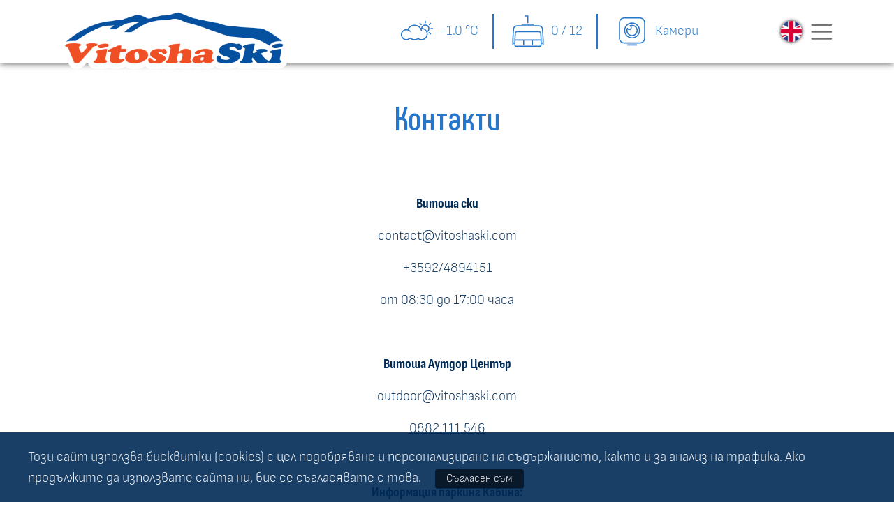

--- FILE ---
content_type: text/html; charset=utf-8
request_url: https://skivitosha.com/summer/usefulinformation/contacts
body_size: 4620
content:




<!DOCTYPE html>

<html>
  <head>
    <meta charset="utf-8">
    <meta http-equiv="X-UA-Compatible" content="IE=edge">
    <meta name="viewport" content="width=device-width, initial-scale=1">
    <!-- The above 3 meta tags *must* come first in the head; any other head content must come *after* these tags -->
    <meta name="description" content="">
    <meta name="author" content="">
    <link rel="icon" href="/assets/images/favicon.ico">

    <title>Витоша ски</title>

    <!-- Bootstrap core CSS -->
    <link rel="stylesheet" media="screen" href="/assets/stylesheets/bootstrap.min.5.2.css">

    <!-- Custom styles for this template -->
    <link rel="stylesheet" media="screen" href="/assets/stylesheets/offcanvas.css">
    <link rel="stylesheet" media="screen" href="/assets/stylesheets/style.css">

    <script src="/assets/javascripts/jquery-2.1.0.min.js" type="text/javascript"></script>
    <script src="/assets/javascripts/js.cookie.min.js" type="text/javascript"></script>
    <script src="/assets/javascripts/main.js" type="text/javascript"></script>

    <script>
      (function(i,s,o,g,r,a,m){i['GoogleAnalyticsObject']=r;i[r]=i[r]||function(){
      (i[r].q=i[r].q||[]).push(arguments)},i[r].l=1*new Date();a=s.createElement(o),
      m=s.getElementsByTagName(o)[0];a.async=1;a.src=g;m.parentNode.insertBefore(a,m)
      })(window,document,'script','//www.google-analytics.com/analytics.js','ga');

      ga('create', 'UA-1581068-2', 'auto');
      ga('send', 'pageview');

    </script>
  </head>
  <body class="winter /summer/usefulinformation/contacts">
    
      <div class="tm-gdpr">
        <p>
          Този сайт използва бисквитки (cookies) с цел подобряване и персонализиране на съдържанието, както и за анализ на трафика. Ако продължите да използвате сайта ни, вие се съгласявате с това.
          <a href="" class="button" id='btnAccept'>Съгласен съм</a>
        </p>
      </div>
    
    <header class="fixed-top big">
      <nav class="navbar ol-main-nav-box">
        <div class="container">
          <div class="row justify-content-between align-items-center gx-0">
            <div class="col-9 col-sm-8 col-lg-4 align-self-stretch position-relative">
              <a class="ol-brand" href="/">
                <img src="/assets/images/vitoshaski-outline.png">
              </a>
            </div>
            <div class="col-auto">
              <div class="ol-nav-short-link d-lg-block">
                <a class="ol-button" href="/summer/information/weather">
                  <svg width="24" height="24" fill="currentColor">
                    <use xlink:href="/assets/images/vitosha.svg#weather"/>
                  </svg>
                  -1.0 °C
                </a>
                <a class="ol-button" href="/summer/information/lifts">
                  <svg width="24" height="24" fill="currentColor">
                    <use xlink:href="/assets/images/vitosha.svg#lift"/>
                  </svg>
                  0 / 12
                </a>
                <a class="ol-button" href="/summer/information/weather">
                  <svg width="24" height="24" fill="currentColor">
                    <use xlink:href="/assets/images/vitosha.svg#camera"/>
                  </svg>
                  Камери
                </a>
              </div>
            </div>

            <div class="col-auto d-flex align-items-center">
              
              <ul class="ol-lang-nav">
                <li id="lang-bg" class="selected"><a href="/lang/bg"><span>бг</span></a></li>
                <li id="lang-en" ><a href="/lang/en"><span>en</span></a></li>
              </ul>
              <button class="navbar-toggler" type="button" data-bs-toggle="offcanvas" data-bs-target="#navbar" aria-controls="navbar" aria-expanded="false" aria-label="Toggle navigation">
                <span class="navbar-toggler-icon"></span>
              </button>
              <div class="offcanvas offcanvas-end" tabindex="-1" id="navbar" aria-labelledby="navbarLabel">
                <div class="offcanvas-header">
                  <button type="button" class="btn-close" data-bs-dismiss="offcanvas" aria-label="Close"></button>
                </div>
                
  <div class="offcanvas-body">
    <ul class="navbar-nav justify-content-end flex-grow-1 pe-3">
    
      <li class="nav-item first  ">
        <a class="nav-link navLink "  href="/" title="Начало"><span class="text ddmenu">Начало</span></a>
      
      </li>
    
      <li class="nav-item   dropdown">
        <a class="nav-link navLink dropdown-toggle" data-bs-toggle="dropdown" href="/information" title="Актуална информация"><span class="text ddmenu">Актуална информация</span><span class="caret"></span></a>
      
        <ul class="dropdown-menu">
        
          <li class="">
            <a class="navLink2 ddmenu" href="/information/liftsslopes" title="Писти и съоръжения">Писти и съоръжения</a>
          </li>
        
          <li class="">
            <a class="navLink2 ddmenu" href="/information/weather" title="Времето &amp; уеб камери">Времето &amp; уеб камери</a>
          </li>
        
          <li class="">
            <a class="navLink2 ddmenu" href="/information/prices" title="Цени лифт карти и билети">Цени лифт карти и билети</a>
          </li>
        
          <li class="">
            <a class="navLink2 ddmenu" href="/information/workhours" title="Работно време">Работно време</a>
          </li>
        
        </ul>
      
      </li>
    
      <li class="nav-item   dropdown">
        <a class="nav-link navLink dropdown-toggle" data-bs-toggle="dropdown" href="/skischool" title="Ски &amp; сноуборд обучение"><span class="text ddmenu">Ски &amp; сноуборд обучение</span><span class="caret"></span></a>
      
        <ul class="dropdown-menu">
        
          <li class="">
            <a class="navLink2 ddmenu" href="/skischool/individually" title="Индивидуално обучение">Индивидуално обучение</a>
          </li>
        
          <li class="">
            <a class="navLink2 ddmenu" href="/skischool/grouplessons" title="Групово обучение">Групово обучение</a>
          </li>
        
          <li class="">
            <a class="navLink2 ddmenu" href="/skischool/kidspark" title="Витоша Кидс Парк ">Витоша Кидс Парк </a>
          </li>
        
          <li class="">
            <a class="navLink2 ddmenu" href="/skischool/skiclub" title="Витоша Ски Клуб">Витоша Ски Клуб</a>
          </li>
        
          <li class="">
            <a class="navLink2 ddmenu" href="/skischool/academy" title="Витоша Ски Школа">Витоша Ски Школа</a>
          </li>
        
        </ul>
      
      </li>
    
      <li class="nav-item   ">
        <a class="nav-link navLink "  href="/outdoor" title="Витоша Аутдор Център"><span class="text ddmenu">Витоша Аутдор Център</span></a>
      
      </li>
    
      <li class="nav-item   dropdown">
        <a class="nav-link navLink dropdown-toggle" data-bs-toggle="dropdown" href="/services" title="Услуги"><span class="text ddmenu">Услуги</span><span class="caret"></span></a>
      
        <ul class="dropdown-menu">
        
          <li class="">
            <a class="navLink2 ddmenu" href="/services/skipass" title="Презареди лифт карта">Презареди лифт карта</a>
          </li>
        
          <li class="">
            <a class="navLink2 ddmenu" href="/services/skirental" title="Ски &amp; сноуборд гардероб">Ски &amp; сноуборд гардероб</a>
          </li>
        
          <li class="">
            <a class="navLink2 ddmenu" href="/services/skiservice" title="Сервиз">Сервиз</a>
          </li>
        
          <li class="">
            <a class="navLink2 ddmenu" href="/services/restaurants" title="Заведения">Заведения</a>
          </li>
        
        </ul>
      
      </li>
    
      <li class="nav-item   dropdown">
        <a class="nav-link navLink dropdown-toggle" data-bs-toggle="dropdown" href="/activities " title="Активности"><span class="text ddmenu">Активности</span><span class="caret"></span></a>
      
        <ul class="dropdown-menu">
        
          <li class="">
            <a class="navLink2 ddmenu" href="/activities/nightskiing" title="Нощно каране">Нощно каране</a>
          </li>
        
          <li class="">
            <a class="navLink2 ddmenu" href="/activities/snowpark" title="Сноупарк">Сноупарк</a>
          </li>
        
          <li class="">
            <a class="navLink2 ddmenu" href="/activities/kidspark" title="Кидс Парк">Кидс Парк</a>
          </li>
        
          <li class="">
            <a class="navLink2 ddmenu" href="/activities/sleddingareas" title="Зони за шейни">Зони за шейни</a>
          </li>
        
        </ul>
      
      </li>
    
      <li class="nav-item   dropdown">
        <a class="nav-link navLink dropdown-toggle" data-bs-toggle="dropdown" href="/usefulinformation" title="Полезно"><span class="text ddmenu">Полезно</span><span class="caret"></span></a>
      
        <ul class="dropdown-menu">
        
          <li class="">
            <a class="navLink2 ddmenu" href="/usefulinformation/contacts" title="Контакти">Контакти</a>
          </li>
        
          <li class="">
            <a class="navLink2 ddmenu" href="/usefulinformation/map" title="Карта на зоната">Карта на зоната</a>
          </li>
        
          <li class="">
            <a class="navLink2 ddmenu" href="/usefulinformation/howtogetthere" title="Как да стигнете">Как да стигнете</a>
          </li>
        
          <li class="">
            <a class="navLink2 ddmenu" href="/usefulinformation/accommodation" title="Настаняване">Настаняване</a>
          </li>
        
          <li class="">
            <a class="navLink2 ddmenu" href="/usefulinformation/generalterms" title="Общи условия">Общи условия</a>
          </li>
        
          <li class="">
            <a class="navLink2 ddmenu" href="/usefulinformation/safety" title="Безопасност">Безопасност</a>
          </li>
        
          <li class="">
            <a class="navLink2 ddmenu" href="/usefulinformation/privacy" title="Политика за поверителност">Политика за поверителност</a>
          </li>
        
          <li class="">
            <a class="navLink2 ddmenu" href="/usefulinformation/communication" title="Официална комуникация">Официална комуникация</a>
          </li>
        
        </ul>
      
      </li>
    
    
      <li class="nav-item">
        <a href="/season/change" class="ol-winter nav-link"><span>лято</span></a>
      </li>
    
    </ul>
  </div>
  

              </div>

            </div>
          </div>
        </div>
      </nav>
    </header>
    







    
  <div class="ol-news-meteo ol-box mb-5">
    <div class="container">

      <div class="row">
        <div class="col-sm-12 ol-content-box">
        
          <div class="row justify-content-center">
<div class="col-xl-8 text-center">
<h1>Контакти</h1>
<p><strong>Витоша ски</strong></p>
<p>contact@vitoshaski.com</p>
<p>+3592/4894151</p>
<p>от 08:30 до 17:00 часа</p>
<p>&nbsp;</p>
<p><strong>Витоша&nbsp;Аутдор Център</strong></p>
<p>outdoor@vitoshaski.com</p>
<p><span style="text-decoration: underline;">0882 111 546</span></p>
<p>&nbsp;</p>
<p><strong>Информация паркинг Кабина:</strong><br /> <a href="tel:+359882111540">0882 111 540<br /></a>от 08:30 до 17:00&nbsp;часа.</p>
<p>&nbsp;</p>
<p>&nbsp;</p>
<p>&nbsp;</p>
</div>
</div>
        
        </div>
      </div>

    </div>
  </div>



  
<script type="text/javascript" charset="utf-8">
  $(function() {
    galleriesInit();
 	});
</script>



    <div class="ol-instagram pt-4 pb-4">
      <div class="container">
        <div class="row">
          <div class="col">
            <div class="embedsocial-hashtag" data-ref="e72b139ebcd3447880a0c98691652dad01b894b9"><a class="feed-powered-by-es feed-powered-by-es-slider-new" href="https://embedsocial.com/social-media-aggregator/" target="_blank" title="Widget by EmbedSocial">Widget by EmbedSocial<span>→</span></a></div><script>(function(d, s, id){var js; if (d.getElementById(id)) {return;} js = d.createElement(s); js.id = id; js.src = "https://embedsocial.com/cdn/ht.js"; d.getElementsByTagName("head")[0].appendChild(js);}(document, "script", "EmbedSocialHashtagScript"));</script>
          </div>
        </div>
      </div>
    </div>
    

  <div >
    <footer class="ol-box-padding ol-box">
<div class="container">
<div class="row">
<div class="col-sm-4">
<ul>
<li><a title="Контакти" href="/usefulinformation/contacts">Контакти</a></li>
<li><a title="Цени" href="/information/prices">Цени лифт карти и билети</a></li>
<li><a title="Ски училище" href="/skischool/individually">Ски училище</a></li>
<li><a title="Витоша Аутдор Център" href="/outdoor">Витоша Аутдор Център</a></li>
<li><a title="Общи условия" href="/vitoshaski.com/usefulinformation/generalterms">Общи условия</a></li>
<li><a title="За реклама" href="mailto:contact@vitoshaski.com">За реклама</a></li>
</ul>
</div>
<div class="col-sm-4">
<ul>
<li><a title="Начало" href="/">Начало</a></li>
<li><a title="Съоръжения" href="/information/liftsslopes">Отворени писти и съоръжения</a></li>
<li><a title="Ски училище" href="/services/skirental">Ски гардероб и наем на екипировка</a></li>
<li><a title="Нощно каране" href="/activities/nightskiing">Нощно каране</a></li>
<li><a title="Времето" href="/information/weather">Времето</a></li>
<!-- <li><a title="Събития" href="/summer/events">Събития</a></li> --></ul>
</div>
<div class="col-sm-4 pt-3 text-center ol-media"><a class="mb-3 btn btn-outline-light" title="Презареди" href="/services/skipass">Презареди карта</a>
<h3 class="text-center mb-2">следвайте ни</h3>
<a href="https://www.facebook.com/vitoshaski/?fref=ts"> <img src="/assets/images/icons/f-k.png" alt="" /> </a> <a href="https://www.instagram.com/vitosha.mountain/"> <img src="/assets/images/icons/i-m.png" alt="" /> </a></div>
</div>
</div>
</footer>
  </div>

   


    <!-- Bootstrap core JavaScript
    ================================================== -->
    <!-- Placed at the end of the document so the pages load faster -->
    <script src="/assets/javascripts/bootstrap.bundle.min.5.2.js" type="text/javascript"></script>

    <!-- IE10 viewport hack for Surface/desktop Windows 8 bug -->
    <script src="/assets/javascripts/ie10-viewport-bug-workaround.js" type="text/javascript"></script>

    <script src="/assets/javascripts/offcanvas.js" type="text/javascript"></script>

  </body>
</html>



--- FILE ---
content_type: text/plain
request_url: https://www.google-analytics.com/j/collect?v=1&_v=j102&a=1573049363&t=pageview&_s=1&dl=https%3A%2F%2Fskivitosha.com%2Fsummer%2Fusefulinformation%2Fcontacts&ul=en-us%40posix&dt=%D0%92%D0%B8%D1%82%D0%BE%D1%88%D0%B0%20%D1%81%D0%BA%D0%B8&sr=1280x720&vp=1280x720&_u=IEBAAEABAAAAACAAI~&jid=583780977&gjid=882776727&cid=403613185.1769116801&tid=UA-1581068-2&_gid=1338555643.1769116801&_r=1&_slc=1&z=2052505907
body_size: -450
content:
2,cG-CP42D6T479

--- FILE ---
content_type: application/javascript; charset=utf-8
request_url: https://skivitosha.com/assets/javascripts/main.js
body_size: 2110
content:
(function() {
  var dd;

  dd = function(o, g) {
    if (g) {
      console.group(g);
    }
    console.log(o);
    if (g) {
      return console.groupEnd();
    }
  };

  $(window).scroll(function() {
    var $hdr, isHdrBig, scrollTop;
    $hdr = $('header');
    scrollTop = $(window).scrollTop();
    isHdrBig = scrollTop <= 100;
    $hdr.toggleClass('big', isHdrBig);
    return $hdr.toggleClass('small', !isHdrBig);
  });

  $(document).on('click', '#btnAccept', function(e) {
    e.preventDefault();
    Cookies.set('acceptCookies', 'yes', {
      expires: 365
    });
    return location.reload();
  });

  window.galleriesInit = function() {
    if ($('div.gallery-1').length > 0) {
      Galleria.run('div.gallery-1', {
        width: 'auto',
        height: 0.75,
        carousel: true,
        lightbox: true,
        thumbnails: true,
        debug: false,
        initialTransition: 'fade'
      });
    }
    if ($('div.gallery-home').length > 0) {
      Galleria.run('div.gallery-home', {
        width: 'auto',
        height: 0.75,
        carousel: false,
        lightbox: false,
        thumbnails: false,
        debug: false,
        initialTransition: 'fade'
      });
    }
    if ($('div.gallery-news').length > 0) {
      Galleria.run('div.gallery-news', {
        width: 'auto',
        height: 0.52,
        imageCrop: true,
        carousel: false,
        thumbnails: false,
        layerFollow: !true,
        initialTransition: 'fade',
        showInfo: false,
        dataConfig: function(img) {
          return {
            layer: $(img).next().html()
          };
        }
      });
    }
    if ($('div.gallery-events').length > 0) {
      return $.getJSON('/js/event', function(data) {
        return Galleria.run('div.gallery-events', {
          dataSource: data,
          show: data.length - 1,
          width: 'auto',
          height: 1,
          imageCrop: true,
          carousel: false,
          thumbnails: false,
          layerFollow: true,
          initialTransition: 'fade',
          showInfo: false
        });
      });
    }
  };

}).call(this);


--- FILE ---
content_type: text/javascript
request_url: https://embedsocial.com/cdn/ht.js
body_size: 4948
content:
!function(t,e){"use strict";var i="addEventListener",o="getElementsByClassName",n="createElement",s="classList",d="appendChild",l="dataset",a="embed-lightbox-iframe",h="embed-lightbox-is-loaded",r="embed-lightbox-is-opened",c="embed-lightbox-is-showing",m=function(t,i,n){var s=n||{};this.trigger=t,this.elemRef=i,this.rate=s.rate||100,this.el=e[o](a)[0]||"",this.body=this.el?this.el[o]("embed-lightbox-body")[0]:"",this.content=this.el?this.el[o]("embed-lightbox-content")[0]:"",this.href=t[l].src||"",this.paddingBottom=t[l].paddingBottom||"",this.onOpened=s.onOpened,this.onIframeLoaded=s.onIframeLoaded,this.onLoaded=s.onLoaded,this.onCreated=s.onCreated,this.init()};m.prototype.init=function(){var t=this;this.el||this.create();var e,o,n,s,d,l,a=(e=function(e){e.preventDefault(),t.open()},o=this.rate,function(){d=this,s=[].slice.call(arguments,0),l=0;var t=function(){var i=new Date-l;i<o?n=setTimeout(t,o-i):(n=null,e.apply(d,s))};n||(n=setTimeout(t,o))});this.trigger[i]("click",a)},m.prototype.create=function(){var t=this,o=e[n]("div");this.el=e[n]("div"),this.content=e[n]("div"),this.body=e[n]("div"),this.el[s].add(a),o[s].add("embed-lightbox-backdrop"),this.content[s].add("embed-lightbox-content"),this.body[s].add("embed-lightbox-body"),this.el[d](o),this.content[d](this.body),this.contentHolder=e[n]("div"),this.contentHolder[s].add("embed-lightbox-content-holder"),this.contentHolder[d](this.content),this.el[d](this.contentHolder),e.body[d](this.el),o[i]("click",function(){t.close()});var l=function(){t.isOpen()||(t.el[s].remove(c),t.body.innerHTML="")};this.el[i]("transitionend",l,!1),this.el[i]("webkitTransitionEnd",l,!1),this.el[i]("mozTransitionEnd",l,!1),this.el[i]("msTransitionEnd",l,!1),this.callCallback(this.onCreated,this)},m.prototype.loadIframe=function(){var t,i,o=this;this.iframeId=a+"-"+this.elemRef,this.body.innerHTML='<iframe src="'+this.href+'" name="'+this.iframeId+'" id="'+this.iframeId+'" onload="this.style.opacity=1;" style="opacity:0;border:none;" scrolling="no" webkitallowfullscreen="true" mozallowfullscreen="true" allowfullscreen="true" height="166" frameborder="no"></iframe>',t=this.iframeId,i=this.body,e.getElementById(t).onload=function(){this.style.opacity=1,o.callCallback(o.onIframeLoaded,o),o.callCallback(o.onLoaded,o)}},m.prototype.open=function(){this.loadIframe(),this.paddingBottom?this.content.style.paddingBottom=this.paddingBottom:this.content.removeAttribute("style"),this.el[s].add(c),this.el[s].add(r),this.callCallback(this.onOpened,this)},m.prototype.close=function(){this.el[s].remove(r),this.body[s].remove(h)},m.prototype.isOpen=function(){return this.el[s].contains(r)},m.prototype.callCallback=function(t,e){"function"==typeof t&&t.bind(this)(e)},t.EmbedSocialUniversalIframeLightbox=m}("undefined"!=typeof window?window:this,document);if(!document.getElementById("EmbedSocialIFrame")){var jsEmbed=document.createElement("script");jsEmbed.id="EmbedSocialIFrame",jsEmbed.src="https://embedsocial.com/cdn/iframe.js",document.getElementsByTagName("body")[0].appendChild(jsEmbed)}if(!document.getElementById("EmbedSocialIFrameLightboxCSS")){var cssEmbed=document.createElement("link");cssEmbed.id="EmbedSocialIFrameLightboxCSS",cssEmbed.rel="stylesheet",cssEmbed.href="https://embedsocial.com/cdn/iframe-lightbox.min.css?v=2.3";document.getElementsByTagName("head")[0].appendChild(cssEmbed)}if(!document.getElementById("EmbedSocialNewPopup")){var jsPopup=document.createElement("script");jsPopup.id="EmbedSocialNewPopup";jsPopup.src="https://embedsocial.com/cdn/universal-popup.js";document.getElementsByTagName("body")[0].appendChild(jsPopup)}if(!document.getElementById("EmbedSocialNewPopupCSS")){var cssEmbed=document.createElement("link");cssEmbed.id="EmbedSocialNewPopupCSS";cssEmbed.rel="stylesheet";cssEmbed.href="https://embedsocial.com/cdn/universal-popup.css";document.getElementsByTagName("head")[0].appendChild(cssEmbed)}EMBEDSOCIALHASHTAG={getEmbedData:function(albumRef,albumDiv){var iframes=albumDiv.getElementsByTagName("iframe");var isMobileDevice=!!/Android|webOS|iPhone|iPod|BlackBerry|IEMobile|Opera Mini/i.test(navigator.userAgent);var queryParamString="";var widgetTitleAttributeValue=albumDiv.getAttribute("title");var dynamicProductId=albumDiv.getAttribute("data-productId");if(isMobileDevice){queryParamString="?isMobileRequest=true"}if(widgetTitleAttributeValue){if(queryParamString){queryParamString=queryParamString+"&overridenTitle="+widgetTitleAttributeValue}else{queryParamString="?overridenTitle="+widgetTitleAttributeValue}}if(typeof window!=="undefined"&&typeof window.encodeURIComponent==="function"&&window.encodeURIComponent(EMBEDSOCIALHASHTAG.getCurrentUrl())){var encodedUrl=window.encodeURIComponent(EMBEDSOCIALHASHTAG.getCurrentUrl());if(queryParamString){queryParamString=queryParamString+"&origin="+encodedUrl}else{queryParamString="?origin="+encodedUrl}}if(iframes.length<=0){var ifrm=document.createElement("iframe");var iframeId="embedIFrame_"+albumRef+Math.random().toString(36).substring(7);var srcIfrm="https://embedsocial.com/api/pro_hashtag/"+albumRef+"/"+queryParamString;if(dynamicProductId){srcIfrm="https://embedsocial.com/api/widget_preview_for_product/"+albumRef+"/"+dynamicProductId+"/"+queryParamString}ifrm.setAttribute("src",srcIfrm);ifrm.setAttribute("id",iframeId);ifrm.setAttribute("class","embedsocial-hashtag-iframe");ifrm.setAttribute("title","EmbedSocial Universal Widget");ifrm.style.width="100%";ifrm.style.height="100%";ifrm.style.border="0";ifrm.setAttribute("scrolling","no");ifrm.setAttribute("webkitallowfullscreen",true);ifrm.setAttribute("mozallowfullscreen",true);ifrm.setAttribute("allowfullscreen",true);albumDiv.appendChild(ifrm);EMBEDSOCIALHASHTAG.initResizeFrame(albumRef,iframeId);EMBEDSOCIALHASHTAG.initFreeLinkClass(albumDiv)}else{var srcIfrm="https://embedsocial.com/api/pro_hashtag/"+albumRef+"/"+queryParamString;if(dynamicProductId){srcIfrm="https://embedsocial.com/api/widget_preview_for_product/"+albumRef+"/"+dynamicProductId+"/"+queryParamString}for(var j=0;j<iframes.length;j++){iframes[j].setAttribute("src",srcIfrm);iframes[j].setAttribute("class","embedsocial-hashtag-iframe");EMBEDSOCIALHASHTAG.initResizeFrame(albumRef,iframes[j].getAttribute("id"));EMBEDSOCIALHASHTAG.initFreeLinkClass(albumDiv)}}setTimeout(function(){for(var j=0;j<iframes.length;j++){iframes[j].parentElement.classList.remove("embedsocial-widget-loading")}},2e3)},initResizeFrame:function(albumRef,iframeId){if(document.getElementById("EmbedSocialIFrame")&&"function"===typeof iFrameResize){iFrameResize({messageCallback:function(messageData){if(messageData.message.action==="add_free_banner"){EMBEDSOCIALHASHTAG.addFreeBanner(messageData.message)}if(messageData.message.action==="remove_free_banner"){EMBEDSOCIALHASHTAG.removeFreeBanner(messageData.message)}if(messageData.message.action==="create"){EMBEDSOCIALHASHTAG.createLightBox(messageData.message)}if(messageData.message.action==="create_new_popup"){EMBEDSOCIALHASHTAG.createPopupBox(messageData.message,albumRef)}if(messageData.message.hasOwnProperty("navigationCode")){EMBEDSOCIALHASHTAG.navigationLightBox(albumRef,messageData.message.navigationCode)}if(messageData.message.hasOwnProperty("openLinkInNewTab")){EMBEDSOCIALHASHTAG.openLinkInNewTab(messageData.message.link)}if(messageData.message.action==="openLinkInSameTab"){EMBEDSOCIALHASHTAG.openLinkInSameTab(messageData.message.link)}if(messageData.message.action==="appendGetFromParentPageWidthAttribute"){EMBEDSOCIALHASHTAG.appendGetFromParentPageWidthAttribute(messageData.message)}if(messageData.message.action==="scrollToTop"){var iframeIdMessage;if(typeof messageData.iframe.id!=="undefined"){iframeIdMessage=messageData.iframe.id}else{iframeIdMessage=iframeId}EMBEDSOCIALHASHTAG.scrollToTop(messageData.message.albumRef,iframeIdMessage)}if(messageData.message.action==="preRenderLightbox"){EMBEDSOCIALHASHTAG.preRenderLightbox(messageData.message)}if(messageData.message.action==="showPreRenderedLightbox"){if(messageData.message.index){EMBEDSOCIALHASHTAG.sendActiveIndexToLightbox(messageData.message.albumRef,messageData.message.index,messageData.message.activeMediaId)}EMBEDSOCIALHASHTAG.togglePreRenderedLightbox(messageData.message)}if(messageData.message.action==="widgetPageChange"){EMBEDSOCIALHASHTAG.sendUpdatedPageToLightbox(messageData.message)}if(messageData.message.action==="paginatorPageChange"){EMBEDSOCIALHASHTAG.preLoadLightboxPaginatorPageChange(messageData.message)}},resizedCallback:function(messageData){messageData.iframe.parentElement.classList.remove("embedsocial-widget-loading")}},".embedsocial-hashtag-iframe");iFrameResize({messageCallback:function(messageData){if(messageData.message.action==="close"){EMBEDSOCIALHASHTAG.closeLightBox(messageData.message)}if(messageData.message.action==="preLoadedLightboxReady"){EMBEDSOCIALHASHTAG.preLoadedLightboxReady(messageData.message)}},sizeHeight:false,sizeWidth:false},"#embed-lightbox-iframe-"+albumRef);var ifr=document.getElementById(iframeId);if(ifr){EMBEDSOCIALHASHTAG.freeLinkClass(ifr.parentElement);setTimeout(function(){ifr.iFrameResizer.sendMessage({hasOpenLinkInNewTab:true})},1e3)}}else{setTimeout(function(){EMBEDSOCIALHASHTAG.initResizeFrame(albumRef,iframeId)},200)}},initPopupIframe:function(albumRef){if(document.getElementById("EmbedSocialIFrame")&&typeof iFrameResize==="function"){window.iFrameResize({messageCallback:function(messageData){if(messageData.message.action==="close_new_popup"){EMBEDSOCIALHASHTAG.closePopupBox(messageData.message)}if(messageData.message.action==="create"){EMBEDSOCIALHASHTAG.createLightBox(messageData.message)}}},".es-universal-popup-iframe")}else{setTimeout(function(){EMBEDSOCIALHASHTAG.initPopupIframe(albumRef)},200)}},createPopupBox:function(message,albumRef){var showPopup=true;var albumRefLocal=message.albumRef;if(!albumRefLocal){albumRefLocal=albumRef}if(message.popupOnce===true){var delay=3e5;if(window.localStorage!==undefined){var lastShown=window.localStorage.getItem("popup_last_shown");if(lastShown){if(Date.now()-lastShown<delay){showPopup=false}if(Date.now()-lastShown>=delay){showPopup=true;window.localStorage.setItem("popup_last_shown",Date.now())}}else{window.localStorage.setItem("popup_last_shown",Date.now())}}}else{showPopup=true}if(showPopup){if(document.getElementById("EmbedSocialNewPopup")&&"object"===typeof universalPopup){universalPopup.show({popupSrc:"https://embedsocial.com/api/pro_hashtag/"+albumRefLocal+"/"+"?showPopup=false",albumRef:albumRefLocal,popupPosition:message.popupPosition,popupType:message.popupType});EMBEDSOCIALHASHTAG.initPopupIframe(albumRefLocal)}else{setTimeout(function(){EMBEDSOCIALHASHTAG.createPopupBox(message)},200)}}},closePopupBox:function(message){universalPopup.hide(message.iframeId)},preLoadedLightboxReady:function(message){if(!message.albumRef){return}var widgetIframe=document.querySelector('[data-ref="'+message.albumRef+'"] iframe');if(!widgetIframe||!widgetIframe.iFrameResizer){return}widgetIframe.iFrameResizer.sendMessage({isPreLoadedLightboxReady:true})},togglePreRenderedLightbox:function(message){if(!message.albumRef){return}var lightboxDiv=document.querySelector(".embed-lightbox-iframe-"+message.albumRef);var lightboxIframe=lightboxDiv.querySelector("iframe");if(lightboxDiv&&!lightboxIframe&&message&&message.action&&message.action==="showPreRenderedLightbox"){EMBEDSOCIALHASHTAG.createLightBox(message);return}if(!lightboxDiv){return}lightboxDiv.classList.toggle("embedsocial-pre-rendered-lightbox-hidden")},sendActiveIndexToLightbox:function(albumRef,index,activeMediaId){var iframe=document.getElementById("embed-lightbox-iframe-"+albumRef);if(!iframe||!iframe.iFrameResizer){return}if(activeMediaId){iframe.iFrameResizer.sendMessage({activeMediaId:activeMediaId});return}if(index){iframe.iFrameResizer.sendMessage({activeIndex:index})}},sendUpdatedPageToLightbox:function(message){var iframeId=message.iframeId;var page=message.page;if(!iframeId||!page){return}var iframe=document.getElementById(iframeId);if(!iframe){return}iframe.iFrameResizer.sendMessage({pageUpdate:page})},preLoadLightboxPaginatorPageChange:function(message){var albumRef=message.albumRef;var src=message.src;if(!albumRef||!src){return}var lightboxIframe=document.getElementById("embed-lightbox-iframe-"+albumRef);if(!lightboxIframe){return}lightboxIframe.src=src},preRenderLightbox:function(message){var createLightboxMessage={albumRef:message.albumRef,src:message.url,iframeId:message.iframeId,page:1,index:0,action:"create"};EMBEDSOCIALHASHTAG.createLightBox(createLightboxMessage,"preRenderLightbox")},createLightBox:function(data,secondaryAction){if(secondaryAction==="showPreRenderedLightbox"){setTimeout(()=>{var lightbox=document.querySelector(".embed-lightbox-iframe-"+data.albumRef);lightbox.classList.remove("embedsocial-pre-rendered-lightbox-hidden")},50);return}if(!document.getElementById("embed-lightbox-"+data.albumRef)){var divLightbox=document.createElement("a");divLightbox.setAttribute("class","embedsocail-iframe-lightbox-link");divLightbox.setAttribute("id","embed-lightbox-"+data.albumRef);divLightbox.setAttribute("title","EmbedSocial Universal Lightbox");divLightbox.setAttribute("data-src",data.src);document.body.appendChild(divLightbox)}else{divLightbox=document.getElementById("embed-lightbox-"+data.albumRef);divLightbox.setAttribute("data-src",data.src);divLightbox.innerHTML=""}[].forEach.call(document.getElementsByClassName("embedsocail-iframe-lightbox-link"),function(el){el.lightbox=new EmbedSocialUniversalIframeLightbox(el,data.albumRef,{onOpened:function(iframe){setTimeout(function(){EMBEDSOCIALHASHTAG.initLightboxResize(data,iframe)},3e3)},onLoaded:function(iframe){var lightboxIframe=document.getElementById("embed-lightbox-iframe-"+data.albumRef);if(lightboxIframe){lightboxIframe.focus()}EMBEDSOCIALHASHTAG.initLightboxResize(data,iframe)}})});if(data.albumRef&&data.albumRef!=="undefined"){[].forEach.call(document.getElementsByClassName("embed-lightbox-iframe"),function(el){el.className="embed-lightbox-iframe embed-lightbox-iframe-"+data.albumRef})}if(data.lightboxType&&data.lightboxType!=="undefined"){[].forEach.call(document.getElementsByClassName("embed-lightbox-iframe"),function(el){el.className="embed-lightbox-iframe embed-lightbox-iframe-"+data.lightboxType});[].forEach.call(document.getElementsByClassName("embed-lightbox-backdrop"),function(el){el.className="embed-lightbox-backdrop embed-lightbox-"+data.lightboxType+" universal-drawer-shadow"})}EMBEDSOCIALHASHTAG.openLightBox(data,secondaryAction)},openLightBox:function(data,secondaryAction){document.getElementById("embed-lightbox-"+data.albumRef).click();document.getElementsByClassName("embed-lightbox-body")[0].addEventListener("click",function(event){var targetElement=event.target||event.srcElement;if(targetElement.classList.contains("embed-lightbox-is-loaded")){EMBEDSOCIALHASHTAG.closeLightBox(data)}});window.addEventListener("keydown",function(e){var e=window.event?window.event:e;if(document.getElementById("embed-lightbox-iframe-"+data.albumRef)){var keys=[37,39,27];if(keys.indexOf(e.keyCode)>-1){EMBEDSOCIALHASHTAG.navigationLightBox(data.albumRef,e.keyCode)}}},true);var lightbox=document.querySelector(".embed-lightbox-iframe-"+data.albumRef);if(!lightbox||!secondaryAction){return}if(secondaryAction==="showPreRenderedLightbox"){lightbox.classList.remove("embedsocial-pre-rendered-lightbox-hidden");return}else{lightbox.classList.add("embedsocial-pre-rendered-lightbox-hidden")}},initLightboxResize:function(data,iframe){if(!iframe.body||iframe.body.classList.contains("embed-lightbox-is-loaded")||!iframe.body.childElementCount){EMBEDSOCIALHASHTAG.initResizeFrame(data.albumRef,data.iframeId);return}iframe.body.classList.add("embed-lightbox-is-loaded");var iframeElement=document.getElementById(iframe.iframeId);if(iframeElement){iframeElement.style.opacity=1}EMBEDSOCIALHASHTAG.initResizeFrame(data.albumRef,data.iframeId);EMBEDSOCIALHASHTAG.lightBoxIframeResize(data.albumRef,data.lightboxType);window.addEventListener("resize",EMBEDSOCIALHASHTAG.lightBoxIframeResize(data.albumRef,data.lightboxType))},lightBoxIframeResize:function(albumRef,lightboxType){var windowHeight=window.innerHeight||document.documentElement.clientHeight;var windowWidth=window.innerWidth||document.documentElement.clientWidth;if(windowHeight>1800){windowHeight=1800}var iframeEl=document.getElementById("embed-lightbox-iframe-"+albumRef);if(typeof iframeEl!=="undefined"&&iframeEl!==null){if(windowWidth<911||lightboxType!=="undefined"&&typeof lightboxType==="string"){iframeEl.style.height=parseInt(windowHeight)+"px"}else{iframeEl.style.height=parseInt(windowHeight*.95)+"px"}}},closeLightBox:function(data){var preLoadedLightbox=document.querySelector(".embed-lightbox-iframe-"+data.albumRef);if(preLoadedLightbox){EMBEDSOCIALHASHTAG.togglePreRenderedLightbox(data);return}document.getElementsByClassName("embed-lightbox-backdrop")[0].click();[].forEach.call(document.getElementsByClassName("embed-lightbox-body"),function(el){el.className="embed-lightbox-body"});if(data.activePage&&data.activePage!=-1){document.getElementById(data.iframeId).src="https://embedsocial.com/api/pro_hashtag/"+data.albumRef+"/"+data.activePage}},navigationLightBox:function(albumRef,code){var iframe=document.getElementById("embed-lightbox-iframe-"+albumRef);if(iframe){iframe.iFrameResizer.sendMessage({navigationCode:code})}},addFreeBanner:function(data){if(data.version==="free"){var iframe=document.getElementById(data.iframeId);if(iframe){var freeBanners=iframe.parentElement.getElementsByClassName("feed-powered-by-es");if(freeBanners.length===0){var freeLinkArrow=data.removeBrandingArrow?"":"<span> &#8594;</span>";var freeLinkElement=document.createElement("a");freeLinkElement.setAttribute("class",data.freeLinkClasses?data.freeLinkClasses:"feed-powered-by-es");freeLinkElement.setAttribute("target","_blank");freeLinkElement.setAttribute("href",data.freeLinkHref?data.freeLinkHref:"https://embedsocial.com/social-media-aggregator/");freeLinkElement.setAttribute("title",data.freeLinkTitle?data.freeLinkTitle:"Instagram widget");freeLinkElement.innerHTML=(data.freeLinkText?data.freeLinkText:"Widget by EmbedSocial")+freeLinkArrow;iframe.parentElement.appendChild(freeLinkElement);EMBEDSOCIALHASHTAG.initFreeLinkClass(iframe.parentElement)}else{for(var j=0;j<freeBanners.length;j++){freeBanners[j].style.display="block";if(data.updateFreeLinkContent&&data.freeLinkHref&&data.freeLinkTitle&&data.freeLinkText){freeBanners[j].setAttribute("href",data.freeLinkHref);freeBanners[j].setAttribute("title",data.freeLinkTitle);freeBanners[j].innerHTML=data.freeLinkText}}}}}},appendGetFromParentPageWidthAttribute:function(data){var iframe=document.getElementById(data.iframeId);if(!iframe){return}var parentElement=iframe.parentElement;if(!parentElement||!parentElement.classList.contains("embedsocial-hashtag")){return}parentElement.setAttribute("data-send-page-width","true");EMBEDSOCIALHASHTAG.sendParentPageWidth(iframe,window.innerWidth)},sendParentPageWidth:function(iframe,width){if(typeof width!=="number"||!iframe||!iframe.iFrameResizer||!iframe.iFrameResizer.sendMessage){return}iframe.iFrameResizer.sendMessage({parentPageWidth:width})},observePageWidth:function(){var debounce=null;window.addEventListener("resize",function(){if(debounce){clearTimeout(debounce)}debounce=setTimeout(function(){var widgets=document.querySelectorAll('.embedsocial-hashtag[data-send-page-width="true"]');for(var i=0;i<widgets.length;i++){var iframes=widgets[i].getElementsByTagName("iframe");if(!iframes||!iframes.length||!iframes[0]){continue}var iframe=iframes[0];EMBEDSOCIALHASHTAG.sendParentPageWidth(iframe,window.innerWidth)}debounce=null},100)})},removeFreeBanner:function(data){if(data.version!=="free"){var iframe=document.getElementById(data.iframeId);if(iframe){var freeBanners=iframe.parentElement.getElementsByClassName("feed-powered-by-es");for(var j=0;j<freeBanners.length;j++){freeBanners[j].parentElement.removeChild(freeBanners[j])}}}},initFreeLinkClass:function(albumDiv){EMBEDSOCIALHASHTAG.freeLinkClass(albumDiv);window.addEventListener("resize",function(){EMBEDSOCIALHASHTAG.freeLinkClass(albumDiv)})},freeLinkClass:function(albumDiv){var freeLinks=albumDiv.getElementsByClassName("feed-powered-by-es");for(var j=0;j<freeLinks.length;j++){var classes=freeLinks[j].className.split(" ");if(albumDiv.offsetWidth<768&&classes.indexOf("feed-powered-by-es-center")===-1){classes.splice(1,0,"feed-powered-by-es-center")}else if(albumDiv.offsetWidth>=768&&classes.indexOf("feed-powered-by-es-center")!==-1){classes.splice(1,1)}freeLinks[j].className=classes.join(" ")}},openLinkInNewTab:function(link){window.open(link)},openLinkInSameTab:function(link){window.open(link,"_parent")},getCurrentUrl:function(){if(typeof window==="undefined"||!window.location||!window.location.href){return""}return window.location.href},scrollToTop:function(albumRef,iframeId){var iframe=document.getElementById(iframeId);if(iframe){var offsetTop=EMBEDSOCIALHASHTAG.getOffsetTop(iframe);window.scrollTo({top:offsetTop})}},getOffsetTop:function(element){var rect=element.getBoundingClientRect();return rect.top+window.scrollY}};if("IntersectionObserver"in window){function callVisible(e,t){for(j in e)e[j].isIntersecting&&EMBEDSOCIALHASHTAG.getEmbedData(e[j].target.getAttribute("data-ref").trim(),e[j].target)}}function handleMutations(m){for(var i=0;i<m.length;i++){for(var j=0;j<m[i].addedNodes.length;j++){var node=m[i].addedNodes[j];if(node.nodeType===1&&node.classList.contains("embedsocial-hashtag")&&node.getAttribute("data-dynamicload")==="yes"){EMBEDSOCIALHASHTAG.getEmbedData(node.getAttribute("data-ref"),node)}}}}var dw=document.querySelectorAll('.embedsocial-hashtag[data-dynamicload="yes"]');if(dw.length>0&&"MutationObserver"in window){new MutationObserver(handleMutations).observe(document.body,{childList:true,subtree:true})}function standardLoad(e){for(var j=0;j<e.length;j++){var t=e[j],o=t.getAttribute("data-ref").trim();t.classList.add("embedsocial-widget-loading");if("yes"===t.getAttribute("data-lazyload")&&"IntersectionObserver"in window)new IntersectionObserver(callVisible,{}).observe(t);else EMBEDSOCIALHASHTAG.getEmbedData(o,t)}}var er=document.getElementsByClassName("embedsocial-hashtag");er.length>0?standardLoad(er):window.addEventListener("load",function(){standardLoad(document.getElementsByClassName("embedsocial-hashtag"))});EMBEDSOCIALHASHTAG.observePageWidth();
